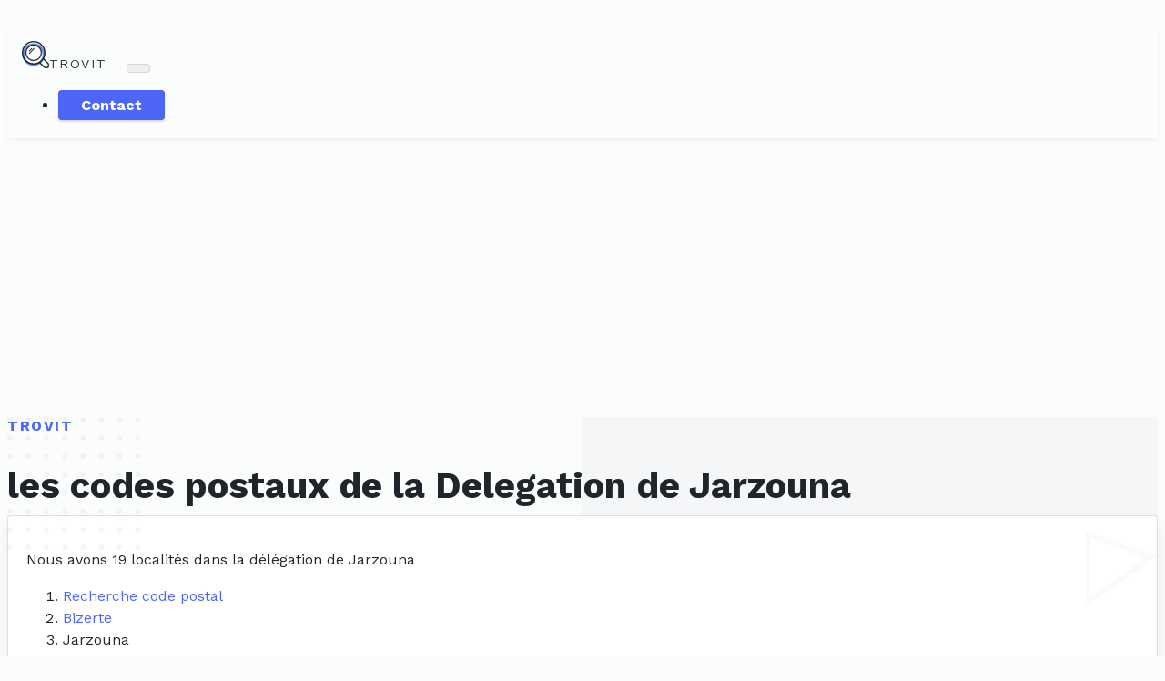

--- FILE ---
content_type: text/html; charset=UTF-8
request_url: https://trovit.tn/zipcode/delegation-jarzouna
body_size: 5254
content:
<!DOCTYPE html>
<html lang="fr">
  <head>
    <meta charset="utf-8">
    <meta http-equiv="X-UA-Compatible" content="IE=edge">
    <title>Recherche les codes postaux de la Delegation de Jarzouna - Trovit</title>
    <meta name="description" content="Trouvez les codes postaux de la Delegation de Jarzouna avec notre outil pratique. Obtenez les informations précises dont vous avez besoin en quelques secondes.">
    <meta name="viewport" content="width=device-width, initial-scale=1">
	<meta property="og:title" content="Recherche du Code Postal en Tunisie"/>
    <meta property="og:description" content="Trouvez les codes postaux de la Delegation de Jarzouna avec notre outil pratique. Obtenez les informations précises dont vous avez besoin en quelques secondes."/>
	<meta property="og:site_name" content="Trovit"/>
	<meta property="og:url" content="https://trovit.tn/zipcode/delegation-jarzouna"/>
	<meta property="og:image" content="https://zupimages.net/up/23/23/ehvn.jpg"/>
	<meta property="og:image:alt" content="Recherche du code postal par Trovit"/>
	<meta property="og:locale" content="fr_FR"/>
	<meta property="og:type" content="website"/>
	<meta name="msvalidate.01" content="02B787ED4CBF678EE893DFCA2B9E5CAE" />
	<meta name="facebook-domain-verification" content="meflj46ip6n3cmn3ki6nbg9mmst6yb" />
	<meta name="google-adsense-account" content="ca-pub-3727495593093624">
	<link rel="canonical" href="https://trovit.tn/zipcode/delegation-jarzouna" />

	<!-- Bootstrap CSS-->
    <link rel="stylesheet" href="https://trovit.tn/vendor/bootstrap/css/bootstrap.min.css">
    <!-- Google fonts-->
    <link rel="stylesheet" href="https://fonts.googleapis.com/css?family=Work+Sans:300,400,700&amp;display=swap">
    <!-- Owl carousel2-->
    <link rel="stylesheet" href="https://trovit.tn/vendor/owl.carousel2/assets/owl.carousel.min.css">
    <link rel="stylesheet" href="https://trovit.tn/vendor/owl.carousel2/assets/owl.theme.default.min.css">
    <!-- Bootstrap Select-->
    <link rel="stylesheet" href="https://trovit.tn/vendor/bootstrap-select/css/bootstrap-select.min.css">
    <!-- Lightbox-->
    <link rel="stylesheet" href="https://trovit.tn/vendor/lightbox2/css/lightbox.min.css">
    <!-- theme stylesheet-->
    <link rel="stylesheet" href="https://trovit.tn/css/style.default.css" id="theme-stylesheet">
    <!-- Custom stylesheet - for your changes-->
    <link rel="stylesheet" href="https://trovit.tn/css/custom.css">
    <!-- Favicon-->
    <link rel="shortcut icon" href="https://trovit.tn/img/favicon.png">
    <!-- Tweaks for older IEs-->
	<!--[if lt IE 9]>
        <script src="https://oss.maxcdn.com/html5shiv/3.7.3/html5shiv.min.js"></script>
        <script src="https://oss.maxcdn.com/respond/1.4.2/respond.min.js"></script>
	<![endif]-->
	<script type="text/javascript">
		(function(c,l,a,r,i,t,y){
			c[a]=c[a]||function(){(c[a].q=c[a].q||[]).push(arguments)};
			t=l.createElement(r);t.async=1;t.src="https://www.clarity.ms/tag/"+i;
			y=l.getElementsByTagName(r)[0];y.parentNode.insertBefore(t,y);
		})(window, document, "clarity", "script", "58cfo618o2");
	</script>
	<!-- Global site tag (gtag.js) - Google Analytics -->
	<script async src="https://www.googletagmanager.com/gtag/js?id=G-X0Z1PHLX5J"></script>
	<script>
	  window.dataLayer = window.dataLayer || [];
	  function gtag(){dataLayer.push(arguments);}
	  gtag('js', new Date());

	  gtag('config', 'G-X0Z1PHLX5J');
	</script>
	<script async src="https://pagead2.googlesyndication.com/pagead/js/adsbygoogle.js?client=ca-pub-3727495593093624" crossorigin="anonymous"></script>
	<script>  
		window.mailgoConfig = {    
			dark: true,    
			showFooter: false,  
			actions: {      
				skype: false,  
			}
		};
	</script>
	  </head>			
  <body>				
	<!-- navbar-->
    <header class="header">
      <nav class="navbar navbar-expand-lg navbar-light bg-white py-3 py-lg-2">
        <div class="container"><a class="navbar-brand py-3 d-flex align-items-center" href="https://trovit.tn"><img src="https://trovit.tn/img/logo.svg" alt="Trovit Tunisia" width="30"><span class="text-uppercase text-small font-weight-bold text-dark ml-2 mb-0">Trovit</span></a>
          <button class="navbar-toggler navbar-toggler-right" type="button" data-toggle="collapse" data-target="#navbarSupportedContent" aria-controls="navbarSupportedContent" aria-expanded="false" aria-label="Toggle navigation"><span class="navbar-toggler-icon"></span></button>
          <div class="collapse navbar-collapse" id="navbarSupportedContent">
            <ul class="navbar-nav ml-auto">
              <li class="nav-item mx-lg-2 py-2 py-lg-0"><a class="btn btn-primary" href="#mailgo" data-address="support" data-domain="trovit.tn">Contact</a></li>
            </ul>
          </div>
        </div>
      </nav>
    </header>
    <!-- Hero section-->
    <section class="hero-home py-3">
      <div class="container pt-1">
        <div class="row">
          <div class="col-lg-9 mx-auto text-center">
            <p class="h6 text-uppercase text-primary mb-3">Trovit</p>
            <h1 class="mb-5">les codes postaux de la Delegation de Jarzouna</h1>
			<div class="card border-0 shadow mt-3">
				<div class="card-body p-0">
																							<p class="mt-3">Nous avons  19 localités dans la délégation de Jarzouna</p>
						<nav aria-label="breadcrumb">
						  <ol class="breadcrumb">
							<li class="breadcrumb-item"><a href="https://trovit.tn/codepostal">Recherche code postal</a></li>
							<li class="breadcrumb-item"><a href="https://trovit.tn/zipcode/gouvernorat-Bizerte">Bizerte</a></li>
							<li class="breadcrumb-item active" aria-current="page">Jarzouna</li>
						  </ol>
						</nav>
												
					<div class="table-responsive">
						<table class="table table-hover">
							<thead>
							  <tr>
								<th class="border-0">Localité</th>
								<th class="border-0">Code Postal</th>
							  </tr>
							</thead>
							<tbody>
																  <tr>
									<td><a href="https://trovit.tn/zipcode/localite-cite ben arous" target="_blank">CITE BEN AROUS</a></td>
									<td>7021</td>
								  </tr>
																  <tr>
									<td><a href="https://trovit.tn/zipcode/localite-cite bouchoucha 2" target="_blank">CITE BOUCHOUCHA 2</a></td>
									<td>7021</td>
								  </tr>
																  <tr>
									<td><a href="https://trovit.tn/zipcode/localite-cite calyptus" target="_blank">CITE CALYPTUS</a></td>
									<td>7021</td>
								  </tr>
																  <tr>
									<td><a href="https://trovit.tn/zipcode/localite-cite du soleil" target="_blank">CITE DU SOLEIL</a></td>
									<td>7021</td>
								  </tr>
																  <tr>
									<td><a href="https://trovit.tn/zipcode/localite-cite ennacim" target="_blank">CITE ENNACIM</a></td>
									<td>7021</td>
								  </tr>
																  <tr>
									<td><a href="https://trovit.tn/zipcode/localite-cite erraja 1" target="_blank">CITE ERRAJA 1</a></td>
									<td>7021</td>
								  </tr>
																  <tr>
									<td><a href="https://trovit.tn/zipcode/localite-cite erraja 2" target="_blank">CITE ERRAJA 2</a></td>
									<td>7021</td>
								  </tr>
																  <tr>
									<td><a href="https://trovit.tn/zipcode/localite-cite erraja 3" target="_blank">CITE ERRAJA 3</a></td>
									<td>7021</td>
								  </tr>
																  <tr>
									<td><a href="https://trovit.tn/zipcode/localite-cite errimel" target="_blank">CITE ERRIMEL</a></td>
									<td>7021</td>
								  </tr>
																  <tr>
									<td><a href="https://trovit.tn/zipcode/localite-cite errsass" target="_blank">CITE ERRSASS</a></td>
									<td>7021</td>
								  </tr>
																  <tr>
									<td><a href="https://trovit.tn/zipcode/localite-cite escaliers" target="_blank">CITE ESCALIERS</a></td>
									<td>7021</td>
								  </tr>
																  <tr>
									<td><a href="https://trovit.tn/zipcode/localite-cite essadaka" target="_blank">CITE ESSADAKA</a></td>
									<td>7021</td>
								  </tr>
																  <tr>
									<td><a href="https://trovit.tn/zipcode/localite-cite gabsi" target="_blank">CITE GABSI</a></td>
									<td>7021</td>
								  </tr>
																  <tr>
									<td><a href="https://trovit.tn/zipcode/localite-cite hamdoun" target="_blank">CITE HAMDOUN</a></td>
									<td>7021</td>
								  </tr>
																  <tr>
									<td><a href="https://trovit.tn/zipcode/localite-cite jaziri" target="_blank">CITE JAZIRI</a></td>
									<td>7021</td>
								  </tr>
																  <tr>
									<td><a href="https://trovit.tn/zipcode/localite-cite lune" target="_blank">CITE LUNE</a></td>
									<td>7021</td>
								  </tr>
																  <tr>
									<td><a href="https://trovit.tn/zipcode/localite-cite mohamed chehimi" target="_blank">CITE MOHAMED CHEHIMI</a></td>
									<td>7021</td>
								  </tr>
																  <tr>
									<td><a href="https://trovit.tn/zipcode/localite-cite nouvelle" target="_blank">CITE NOUVELLE</a></td>
									<td>7021</td>
								  </tr>
																  <tr>
									<td><a href="https://trovit.tn/zipcode/localite-jarzouna" target="_blank">JARZOUNA</a></td>
									<td>7021</td>
								  </tr>
															</tbody>
						</table>
					</div>
								
				</div>
            </div>					
		  </div>
        </div>
      </div>
    </section>
    <!-- Features section-->
	<section class="py-2">
	  <div class="container py-5">
        <div class="row text-center">
          <div class="col-lg-10 mx-auto">
            <div class="card border-0 shadow">
              			  			  <div class="card-body p-5">
				<p class="text-justify">Bienvenue sur notre page dédiée aux codes postaux de la Délégation de Jarzouna. Si vous résidez dans cette région de la Tunisie, ou si vous envisagez de vous y installer, il est essentiel de connaître les codes postaux spécifiques à cette délégation. Que vous ayez besoin d'envoyer du courrier, de recevoir des colis ou de réaliser des démarches administratives, nous sommes là pour vous fournir les informations nécessaires.</p>
				<p class="text-justify">La Délégation de Jarzouna est un endroit dynamique et diversifié qui comprend plusieurs localités, quartiers et zones résidentielles. Chacun de ces endroits possède un code postal unique qui facilite l'acheminement du courrier et des services postaux. Sur cette page, vous trouverez une liste complète des codes postaux correspondant à chaque localité de la Délégation de Jarzouna.</p>
				<p class="text-justify">Nous espérons que cette page vous sera utile pour vos besoins postaux et pour explorer la Délégation de Jarzouna. N'hésitez pas à parcourir nos informations détaillées sur les codes postaux et à profiter des ressources supplémentaires que nous mettons à votre disposition.</p>
			  </div>
			  			  			</div>
          </div>
        </div>
      </div>
    </section>
	<section class="pb-4">
		<div class="container py-5">
			<div class="row text-center mt-3 d-print-none">
				<div class="col-12">
					<script async src="https://tp.media/content?trs=334051&shmarker=36622&locale=en&powered_by=true&color_button=%23A7E92F&color_icons=%23A7E92F&dark=%23323942&light=%23FFFFFF&secondary=%23016A2B&special=%23a7e92f&color_focused=%23A7E92F&border_radius=30&plain=false&promo_id=8450&campaign_id=371" charset="utf-8"></script>
				</div>
			</div>
			<div class="row text-center">
				<div class="col-12">
					 
					<a target="_blank" href="https://www.bnb.tn/properties/?s=Jarzouna" rel="sponsored"> 
						<img src="https://zupimages.net/up/22/45/0zlv.gif" class="img-fluid" alt="Annonces Immobilières à Jarzouna"> 
					</a>
									</div>
			</div>
		</div>
	</section>
    <footer style="background: #111;">
	  <div class="container py-4">
        <div class="row py-1">
          <div class="col-md-6 col-sm-12 mb-3 mb-md-0">
            <div class="d-flex align-items-center mb-3"><img src="https://trovit.tn/img/logo-footer.svg" alt="Trovit Tunisia" width="30"><span class="text-uppercase text-small font-weight-bold text-white ml-2">Trovit</span></div>
            <p class="text-muted text-small font-weight-light mb-3">trovit.tn est détenu, maintenu et administré par <a href="https://megaweb.tn" class="reset-anchor text-small">Megaweb</a>.</p>
            <ul class="list-inline mb-0 text-white">
              <li class="list-inline-item"><a class="reset-anchor text-small" href="https://www.linkedin.com/company/megawebdjerba/"><i class="fab fa-linkedin"></i></a></li>
              <li class="list-inline-item"><a class="reset-anchor text-small" href="https://www.facebook.com/megaweb.tn"><i class="fab fa-facebook"></i></a></li>
			</ul>
          </div>
		  
          <div class="col-md-6 col-sm-6 mb-3 mb-md-0">
			<h6 class="pt-2 text-white">Autres Outils</h6>
			<div class="d-flex flex-wrap">
			  <ul class="list-unstyled text-muted mb-0">
                <li class="pl-1"><a class="reset-anchor text-small" href="https://trovit.tn/matricule" target="_blank">Validateur de matricule fiscal Tunisie</a></li>
				<li class="pl-1"><a class="reset-anchor text-small" href="https://trovit.tn/currencyconverter" target="_blank">Taux de change de Dinar Tunisien</a></li>
				<li class="pl-1"><a class="reset-anchor text-small" href="https://trovit.tn/iban" target="_blank">Convertisseur IBAN Tunisie</a></li>
				<li class="pl-1"><a class="reset-anchor text-small" href="https://trovit.tn/irpp" target="_blank">Simulateur IRPP Salarié / Retraité</a></li>
				<li class="pl-1"><a class="reset-anchor text-small" href="https://trovit.tn/irpp-retraite-france-tunisie" target="_blank">Calculateur IRPP de Retraité Français Résident en Tunisie</a></li>
				<li class="pl-1"><a class="reset-anchor text-small" href="https://trovit.tn/news/" target="_blank">Trovit News</a></li>
			  </ul>
            </div>
          </div>
        </div>
      </div>
      <div class="copyrights py-4" style="background: #0e0e0e">
        <div class="container">
          <div class="row text-center">
            <div class="col-md-6 col-sm-6 text-md-left mb-2 mb-md-0">
              <p class="mb-0 text-muted mb-0 text-small">2025 &copy; Trovit. All Rights Reserved.</p>
            </div>
            <div class="col-md-6 col-sm-6 text-md-right">
              <p class="mb-0 text-muted mb-0 text-small">Powered By <a class="reset-anchor text-primary" href="https://megaweb.tn/">MegaWeb</a>.</p>
            </div>
          </div>
        </div>
      </div>
    </footer>
	<!-- Ads 
	<script src="https://static.kaiads.com/ads-sdk/ads-sdk.v5.min.js"></script>
	<script>
		document.addEventListener("DOMContentLoaded", () => {
			 getKaiAd({
				publisher: '2a030140-7f68-4046-9bd7-6fcdcd701256',
				app: 'Trovit',
				onerror: err => console.error('Custom catch:', err),
				onready: ad => {
					// Ad is ready to be displayed
					// calling 'display' will display the ad
					ad.call('display')
				}
			})
		});
	</script>
	-->
    <!-- JavaScript files-->
	<script src="//unpkg.com/mailgo@0.12.2/dist/mailgo.min.js"></script>
    <script src="https://trovit.tn/vendor/jquery/jquery.min.js"></script>
    <script src="https://trovit.tn/vendor/bootstrap/js/bootstrap.bundle.min.js"></script>
    <script src="https://trovit.tn/vendor/owl.carousel2/owl.carousel.min.js"></script>
    <script src="https://trovit.tn/vendor/owl.carousel2.thumbs/owl.carousel2.thumbs.min.js"></script>
    <script src="https://trovit.tn/vendor/bootstrap-select/js/bootstrap-select.min.js"></script>
    <script src="https://trovit.tn/vendor/lightbox2/js/lightbox.min.js"></script>
    <script src="https://trovit.tn/js/bootstrap-filestyle.min.js"></script>
    <script src="https://trovit.tn/js/front.js"></script>
    <script>
      // ------------------------------------------------------- //
      //   Inject SVG Sprite - 
      //   see more here 
      //   https://css-tricks.com/ajaxing-svg-sprite/
      // ------------------------------------------------------ //
      function injectSvgSprite(path) {
      
          var ajax = new XMLHttpRequest();
          ajax.open("GET", path, true);
          ajax.send();
          ajax.onload = function(e) {
			  var div = document.createElement("div");
			  div.className = 'd-none';
			  div.innerHTML = ajax.responseText;
			  document.body.insertBefore(div, document.body.childNodes[0]);
          }
      }
      // this is set to BootstrapTemple website as you cannot 
      // inject local SVG sprite (using only 'icons/orion-svg-sprite.svg' path)
      // while using file:// protocol
      // pls don't forget to change to your domain :)
      injectSvgSprite('https://trovit.tn/icons/orion-svg-sprite.svg'); 
      
    </script>
	<script>window.pushMST_config={"vapidPK":"BPyVKY5mP-CYeKSzqyRWOR-M5eJNxirfr4ruPl0CehHYloaaRkJQ1C6oxOWMrzFS8eWxdmlIlZLri-a-aiot3Qw","enableOverlay":true,"swPath":"/sw.js","i18n":{}};
		  var pushmasterTag = document.createElement('script');
		  pushmasterTag.src = "https://cdn.pushmaster-cdn.xyz/scripts/publishers/678fc01a51673300083b8dd0/SDK.js";
		  pushmasterTag.setAttribute('defer','');

		  var firstScriptTag = document.getElementsByTagName('script')[0];
		  firstScriptTag.parentNode.insertBefore(pushmasterTag, firstScriptTag);
		</script>
    <!-- FontAwesome CSS - loading as last, so it doesn't block rendering-->
    <link rel="stylesheet" href="https://use.fontawesome.com/releases/v5.7.1/css/all.css" integrity="sha384-fnmOCqbTlWIlj8LyTjo7mOUStjsKC4pOpQbqyi7RrhN7udi9RwhKkMHpvLbHG9Sr" crossorigin="anonymous">
  </body>
</html>				
					

--- FILE ---
content_type: text/html; charset=utf-8
request_url: https://www.google.com/recaptcha/api2/aframe
body_size: 267
content:
<!DOCTYPE HTML><html><head><meta http-equiv="content-type" content="text/html; charset=UTF-8"></head><body><script nonce="yl-yLey4WAFNemTVsfQZtQ">/** Anti-fraud and anti-abuse applications only. See google.com/recaptcha */ try{var clients={'sodar':'https://pagead2.googlesyndication.com/pagead/sodar?'};window.addEventListener("message",function(a){try{if(a.source===window.parent){var b=JSON.parse(a.data);var c=clients[b['id']];if(c){var d=document.createElement('img');d.src=c+b['params']+'&rc='+(localStorage.getItem("rc::a")?sessionStorage.getItem("rc::b"):"");window.document.body.appendChild(d);sessionStorage.setItem("rc::e",parseInt(sessionStorage.getItem("rc::e")||0)+1);localStorage.setItem("rc::h",'1769793370901');}}}catch(b){}});window.parent.postMessage("_grecaptcha_ready", "*");}catch(b){}</script></body></html>

--- FILE ---
content_type: image/svg+xml
request_url: https://trovit.tn/img/logo-footer.svg
body_size: 626
content:
<svg xmlns="http://www.w3.org/2000/svg" width="469" height="469" viewBox="0 0 469 469">
  <g id="logo-footer" transform="translate(2.5 2.5)">
    <path id="Path_2" data-name="Path 2" d="M200,424c106.04,0,192-85.96,192-192S306.04,40,200,40,8,125.96,8,232,93.96,424,200,424Zm0-352A160,160,0,1,1,40,232,160,160,0,0,1,200,72Z" fill="#5f8aff" stroke="#5f8aff" stroke-width="5"/>
    <g id="Group_2" data-name="Group 2">
      <path id="Path_3" data-name="Path 3" d="M170.88,32C94.3,32,32,94.3,32,170.88S94.3,309.76,170.88,309.76s138.88-62.3,138.88-138.88S247.456,32,170.88,32Zm0,264.534A125.654,125.654,0,1,1,296.534,170.88,125.654,125.654,0,0,1,170.88,296.534Z" transform="translate(29.12 29.12)" fill="#fff" stroke="#fff" stroke-width="5"/>
      <path id="Path_4" data-name="Path 4" d="M101.213,148.132A5.2,5.2,0,0,0,104.9,146.6l41.7-41.7a5.213,5.213,0,1,0-7.372-7.372l-41.7,41.705a5.213,5.213,0,0,0,3.686,8.9Z" transform="translate(25.081 25.08)" fill="#fff" stroke="#fff" stroke-width="5"/>
      <path id="Path_5" data-name="Path 5" d="M180.94,97.527,97.527,180.94a5.213,5.213,0,1,0,7.372,7.372L188.311,104.9a5.213,5.213,0,1,0-7.372-7.372Z" transform="translate(25.081 25.08)" fill="#fff" stroke="#fff" stroke-width="5"/>
      <path id="Path_6" data-name="Path 6" d="M452.28,376.968,373.9,298.592A198.676,198.676,0,0,0,400,200C400,89.72,310.28,0,200,0S0,89.72,0,200,89.72,400,200,400a198.676,198.676,0,0,0,98.592-26.1l78.376,78.376A39.752,39.752,0,0,0,405.256,464H424a40.045,40.045,0,0,0,40-40V405.256a39.752,39.752,0,0,0-11.72-28.288ZM16,200C16,98.544,98.536,16,200,16S384,98.544,384,200,301.464,384,200,384,16,301.464,16,200ZM448,424a24.029,24.029,0,0,1-24,24H405.256a23.861,23.861,0,0,1-16.976-7.032l-75.736-75.736a201.71,201.71,0,0,0,52.688-52.688l75.736,75.736A23.888,23.888,0,0,1,448,405.256Z" fill="#fff" stroke="#fff" stroke-width="5"/>
    </g>
  </g>
</svg>
